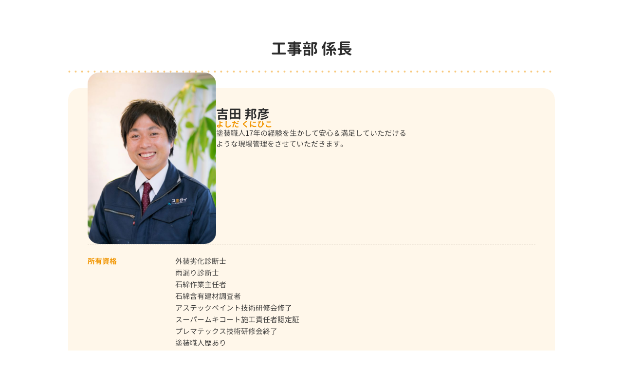

--- FILE ---
content_type: text/html; charset=UTF-8
request_url: https://www.tochigi-gaiheki.com/staff/13464/
body_size: 8031
content:
<!DOCTYPE html>
<html>

<head>
    <meta charset="UTF-8">
    <meta http-equiv="X-UA-Compatible" content="IE=edge" />
    <meta name="viewport" content="width=device-width" />
            <title>吉田 邦彦｜スタッフ・職人紹介｜宇都宮の外壁塗装・屋根塗装のことならスミタイ</title>
                <meta name="keywords" content="スタッフ・職人紹介,外壁塗装,屋根塗装,サイディング,屋根,防水工事,雨漏り,住宅塗装,屋根塗装,住宅リフォーム塗装,宇都宮市,栃木,スミタイ," />
        <meta name="description" content="スタッフ・職人紹介「吉田 邦彦」です。宇都宮市の外壁塗装・屋根塗装・雨漏り補修・防水工事リフォームなら、栃木県施工実績4,500棟以上の専門店、スミタイにお任せ！【電話：0120-918-519！見積無料、外壁劣化・雨漏り診断、実施中】長持ちする外壁塗装・屋根塗装。今ならWEB来店予約+お見積りでQUOカードプレゼント実施中。" />
    
    <meta name='robots' content='max-image-preview:large' />
<link rel='dns-prefetch' href='//cdnjs.cloudflare.com' />
<link rel='dns-prefetch' href='//www.googletagmanager.com' />
<script type="text/javascript">
window._wpemojiSettings = {"baseUrl":"https:\/\/s.w.org\/images\/core\/emoji\/14.0.0\/72x72\/","ext":".png","svgUrl":"https:\/\/s.w.org\/images\/core\/emoji\/14.0.0\/svg\/","svgExt":".svg","source":{"concatemoji":"https:\/\/www.tochigi-gaiheki.com\/cms\/wp-includes\/js\/wp-emoji-release.min.js?ver=6.2.8"}};
/*! This file is auto-generated */
!function(e,a,t){var n,r,o,i=a.createElement("canvas"),p=i.getContext&&i.getContext("2d");function s(e,t){p.clearRect(0,0,i.width,i.height),p.fillText(e,0,0);e=i.toDataURL();return p.clearRect(0,0,i.width,i.height),p.fillText(t,0,0),e===i.toDataURL()}function c(e){var t=a.createElement("script");t.src=e,t.defer=t.type="text/javascript",a.getElementsByTagName("head")[0].appendChild(t)}for(o=Array("flag","emoji"),t.supports={everything:!0,everythingExceptFlag:!0},r=0;r<o.length;r++)t.supports[o[r]]=function(e){if(p&&p.fillText)switch(p.textBaseline="top",p.font="600 32px Arial",e){case"flag":return s("\ud83c\udff3\ufe0f\u200d\u26a7\ufe0f","\ud83c\udff3\ufe0f\u200b\u26a7\ufe0f")?!1:!s("\ud83c\uddfa\ud83c\uddf3","\ud83c\uddfa\u200b\ud83c\uddf3")&&!s("\ud83c\udff4\udb40\udc67\udb40\udc62\udb40\udc65\udb40\udc6e\udb40\udc67\udb40\udc7f","\ud83c\udff4\u200b\udb40\udc67\u200b\udb40\udc62\u200b\udb40\udc65\u200b\udb40\udc6e\u200b\udb40\udc67\u200b\udb40\udc7f");case"emoji":return!s("\ud83e\udef1\ud83c\udffb\u200d\ud83e\udef2\ud83c\udfff","\ud83e\udef1\ud83c\udffb\u200b\ud83e\udef2\ud83c\udfff")}return!1}(o[r]),t.supports.everything=t.supports.everything&&t.supports[o[r]],"flag"!==o[r]&&(t.supports.everythingExceptFlag=t.supports.everythingExceptFlag&&t.supports[o[r]]);t.supports.everythingExceptFlag=t.supports.everythingExceptFlag&&!t.supports.flag,t.DOMReady=!1,t.readyCallback=function(){t.DOMReady=!0},t.supports.everything||(n=function(){t.readyCallback()},a.addEventListener?(a.addEventListener("DOMContentLoaded",n,!1),e.addEventListener("load",n,!1)):(e.attachEvent("onload",n),a.attachEvent("onreadystatechange",function(){"complete"===a.readyState&&t.readyCallback()})),(e=t.source||{}).concatemoji?c(e.concatemoji):e.wpemoji&&e.twemoji&&(c(e.twemoji),c(e.wpemoji)))}(window,document,window._wpemojiSettings);
</script>
<style type="text/css">
img.wp-smiley,
img.emoji {
	display: inline !important;
	border: none !important;
	box-shadow: none !important;
	height: 1em !important;
	width: 1em !important;
	margin: 0 0.07em !important;
	vertical-align: -0.1em !important;
	background: none !important;
	padding: 0 !important;
}
</style>
	<link rel='stylesheet' id='wp-block-library-css' href='https://www.tochigi-gaiheki.com/cms/wp-includes/css/dist/block-library/style.min.css?ver=6.2.8' type='text/css' media='all' />
<link rel='stylesheet' id='classic-theme-styles-css' href='https://www.tochigi-gaiheki.com/cms/wp-includes/css/classic-themes.min.css?ver=6.2.8' type='text/css' media='all' />
<style id='global-styles-inline-css' type='text/css'>
body{--wp--preset--color--black: #000000;--wp--preset--color--cyan-bluish-gray: #abb8c3;--wp--preset--color--white: #ffffff;--wp--preset--color--pale-pink: #f78da7;--wp--preset--color--vivid-red: #cf2e2e;--wp--preset--color--luminous-vivid-orange: #ff6900;--wp--preset--color--luminous-vivid-amber: #fcb900;--wp--preset--color--light-green-cyan: #7bdcb5;--wp--preset--color--vivid-green-cyan: #00d084;--wp--preset--color--pale-cyan-blue: #8ed1fc;--wp--preset--color--vivid-cyan-blue: #0693e3;--wp--preset--color--vivid-purple: #9b51e0;--wp--preset--gradient--vivid-cyan-blue-to-vivid-purple: linear-gradient(135deg,rgba(6,147,227,1) 0%,rgb(155,81,224) 100%);--wp--preset--gradient--light-green-cyan-to-vivid-green-cyan: linear-gradient(135deg,rgb(122,220,180) 0%,rgb(0,208,130) 100%);--wp--preset--gradient--luminous-vivid-amber-to-luminous-vivid-orange: linear-gradient(135deg,rgba(252,185,0,1) 0%,rgba(255,105,0,1) 100%);--wp--preset--gradient--luminous-vivid-orange-to-vivid-red: linear-gradient(135deg,rgba(255,105,0,1) 0%,rgb(207,46,46) 100%);--wp--preset--gradient--very-light-gray-to-cyan-bluish-gray: linear-gradient(135deg,rgb(238,238,238) 0%,rgb(169,184,195) 100%);--wp--preset--gradient--cool-to-warm-spectrum: linear-gradient(135deg,rgb(74,234,220) 0%,rgb(151,120,209) 20%,rgb(207,42,186) 40%,rgb(238,44,130) 60%,rgb(251,105,98) 80%,rgb(254,248,76) 100%);--wp--preset--gradient--blush-light-purple: linear-gradient(135deg,rgb(255,206,236) 0%,rgb(152,150,240) 100%);--wp--preset--gradient--blush-bordeaux: linear-gradient(135deg,rgb(254,205,165) 0%,rgb(254,45,45) 50%,rgb(107,0,62) 100%);--wp--preset--gradient--luminous-dusk: linear-gradient(135deg,rgb(255,203,112) 0%,rgb(199,81,192) 50%,rgb(65,88,208) 100%);--wp--preset--gradient--pale-ocean: linear-gradient(135deg,rgb(255,245,203) 0%,rgb(182,227,212) 50%,rgb(51,167,181) 100%);--wp--preset--gradient--electric-grass: linear-gradient(135deg,rgb(202,248,128) 0%,rgb(113,206,126) 100%);--wp--preset--gradient--midnight: linear-gradient(135deg,rgb(2,3,129) 0%,rgb(40,116,252) 100%);--wp--preset--duotone--dark-grayscale: url('#wp-duotone-dark-grayscale');--wp--preset--duotone--grayscale: url('#wp-duotone-grayscale');--wp--preset--duotone--purple-yellow: url('#wp-duotone-purple-yellow');--wp--preset--duotone--blue-red: url('#wp-duotone-blue-red');--wp--preset--duotone--midnight: url('#wp-duotone-midnight');--wp--preset--duotone--magenta-yellow: url('#wp-duotone-magenta-yellow');--wp--preset--duotone--purple-green: url('#wp-duotone-purple-green');--wp--preset--duotone--blue-orange: url('#wp-duotone-blue-orange');--wp--preset--font-size--small: 13px;--wp--preset--font-size--medium: 20px;--wp--preset--font-size--large: 36px;--wp--preset--font-size--x-large: 42px;--wp--preset--spacing--20: 0.44rem;--wp--preset--spacing--30: 0.67rem;--wp--preset--spacing--40: 1rem;--wp--preset--spacing--50: 1.5rem;--wp--preset--spacing--60: 2.25rem;--wp--preset--spacing--70: 3.38rem;--wp--preset--spacing--80: 5.06rem;--wp--preset--shadow--natural: 6px 6px 9px rgba(0, 0, 0, 0.2);--wp--preset--shadow--deep: 12px 12px 50px rgba(0, 0, 0, 0.4);--wp--preset--shadow--sharp: 6px 6px 0px rgba(0, 0, 0, 0.2);--wp--preset--shadow--outlined: 6px 6px 0px -3px rgba(255, 255, 255, 1), 6px 6px rgba(0, 0, 0, 1);--wp--preset--shadow--crisp: 6px 6px 0px rgba(0, 0, 0, 1);}:where(.is-layout-flex){gap: 0.5em;}body .is-layout-flow > .alignleft{float: left;margin-inline-start: 0;margin-inline-end: 2em;}body .is-layout-flow > .alignright{float: right;margin-inline-start: 2em;margin-inline-end: 0;}body .is-layout-flow > .aligncenter{margin-left: auto !important;margin-right: auto !important;}body .is-layout-constrained > .alignleft{float: left;margin-inline-start: 0;margin-inline-end: 2em;}body .is-layout-constrained > .alignright{float: right;margin-inline-start: 2em;margin-inline-end: 0;}body .is-layout-constrained > .aligncenter{margin-left: auto !important;margin-right: auto !important;}body .is-layout-constrained > :where(:not(.alignleft):not(.alignright):not(.alignfull)){max-width: var(--wp--style--global--content-size);margin-left: auto !important;margin-right: auto !important;}body .is-layout-constrained > .alignwide{max-width: var(--wp--style--global--wide-size);}body .is-layout-flex{display: flex;}body .is-layout-flex{flex-wrap: wrap;align-items: center;}body .is-layout-flex > *{margin: 0;}:where(.wp-block-columns.is-layout-flex){gap: 2em;}.has-black-color{color: var(--wp--preset--color--black) !important;}.has-cyan-bluish-gray-color{color: var(--wp--preset--color--cyan-bluish-gray) !important;}.has-white-color{color: var(--wp--preset--color--white) !important;}.has-pale-pink-color{color: var(--wp--preset--color--pale-pink) !important;}.has-vivid-red-color{color: var(--wp--preset--color--vivid-red) !important;}.has-luminous-vivid-orange-color{color: var(--wp--preset--color--luminous-vivid-orange) !important;}.has-luminous-vivid-amber-color{color: var(--wp--preset--color--luminous-vivid-amber) !important;}.has-light-green-cyan-color{color: var(--wp--preset--color--light-green-cyan) !important;}.has-vivid-green-cyan-color{color: var(--wp--preset--color--vivid-green-cyan) !important;}.has-pale-cyan-blue-color{color: var(--wp--preset--color--pale-cyan-blue) !important;}.has-vivid-cyan-blue-color{color: var(--wp--preset--color--vivid-cyan-blue) !important;}.has-vivid-purple-color{color: var(--wp--preset--color--vivid-purple) !important;}.has-black-background-color{background-color: var(--wp--preset--color--black) !important;}.has-cyan-bluish-gray-background-color{background-color: var(--wp--preset--color--cyan-bluish-gray) !important;}.has-white-background-color{background-color: var(--wp--preset--color--white) !important;}.has-pale-pink-background-color{background-color: var(--wp--preset--color--pale-pink) !important;}.has-vivid-red-background-color{background-color: var(--wp--preset--color--vivid-red) !important;}.has-luminous-vivid-orange-background-color{background-color: var(--wp--preset--color--luminous-vivid-orange) !important;}.has-luminous-vivid-amber-background-color{background-color: var(--wp--preset--color--luminous-vivid-amber) !important;}.has-light-green-cyan-background-color{background-color: var(--wp--preset--color--light-green-cyan) !important;}.has-vivid-green-cyan-background-color{background-color: var(--wp--preset--color--vivid-green-cyan) !important;}.has-pale-cyan-blue-background-color{background-color: var(--wp--preset--color--pale-cyan-blue) !important;}.has-vivid-cyan-blue-background-color{background-color: var(--wp--preset--color--vivid-cyan-blue) !important;}.has-vivid-purple-background-color{background-color: var(--wp--preset--color--vivid-purple) !important;}.has-black-border-color{border-color: var(--wp--preset--color--black) !important;}.has-cyan-bluish-gray-border-color{border-color: var(--wp--preset--color--cyan-bluish-gray) !important;}.has-white-border-color{border-color: var(--wp--preset--color--white) !important;}.has-pale-pink-border-color{border-color: var(--wp--preset--color--pale-pink) !important;}.has-vivid-red-border-color{border-color: var(--wp--preset--color--vivid-red) !important;}.has-luminous-vivid-orange-border-color{border-color: var(--wp--preset--color--luminous-vivid-orange) !important;}.has-luminous-vivid-amber-border-color{border-color: var(--wp--preset--color--luminous-vivid-amber) !important;}.has-light-green-cyan-border-color{border-color: var(--wp--preset--color--light-green-cyan) !important;}.has-vivid-green-cyan-border-color{border-color: var(--wp--preset--color--vivid-green-cyan) !important;}.has-pale-cyan-blue-border-color{border-color: var(--wp--preset--color--pale-cyan-blue) !important;}.has-vivid-cyan-blue-border-color{border-color: var(--wp--preset--color--vivid-cyan-blue) !important;}.has-vivid-purple-border-color{border-color: var(--wp--preset--color--vivid-purple) !important;}.has-vivid-cyan-blue-to-vivid-purple-gradient-background{background: var(--wp--preset--gradient--vivid-cyan-blue-to-vivid-purple) !important;}.has-light-green-cyan-to-vivid-green-cyan-gradient-background{background: var(--wp--preset--gradient--light-green-cyan-to-vivid-green-cyan) !important;}.has-luminous-vivid-amber-to-luminous-vivid-orange-gradient-background{background: var(--wp--preset--gradient--luminous-vivid-amber-to-luminous-vivid-orange) !important;}.has-luminous-vivid-orange-to-vivid-red-gradient-background{background: var(--wp--preset--gradient--luminous-vivid-orange-to-vivid-red) !important;}.has-very-light-gray-to-cyan-bluish-gray-gradient-background{background: var(--wp--preset--gradient--very-light-gray-to-cyan-bluish-gray) !important;}.has-cool-to-warm-spectrum-gradient-background{background: var(--wp--preset--gradient--cool-to-warm-spectrum) !important;}.has-blush-light-purple-gradient-background{background: var(--wp--preset--gradient--blush-light-purple) !important;}.has-blush-bordeaux-gradient-background{background: var(--wp--preset--gradient--blush-bordeaux) !important;}.has-luminous-dusk-gradient-background{background: var(--wp--preset--gradient--luminous-dusk) !important;}.has-pale-ocean-gradient-background{background: var(--wp--preset--gradient--pale-ocean) !important;}.has-electric-grass-gradient-background{background: var(--wp--preset--gradient--electric-grass) !important;}.has-midnight-gradient-background{background: var(--wp--preset--gradient--midnight) !important;}.has-small-font-size{font-size: var(--wp--preset--font-size--small) !important;}.has-medium-font-size{font-size: var(--wp--preset--font-size--medium) !important;}.has-large-font-size{font-size: var(--wp--preset--font-size--large) !important;}.has-x-large-font-size{font-size: var(--wp--preset--font-size--x-large) !important;}
.wp-block-navigation a:where(:not(.wp-element-button)){color: inherit;}
:where(.wp-block-columns.is-layout-flex){gap: 2em;}
.wp-block-pullquote{font-size: 1.5em;line-height: 1.6;}
</style>
<link rel='stylesheet' id='contact-form-7-css' href='https://www.tochigi-gaiheki.com/cms/wp-content/plugins/contact-form-7/includes/css/styles.css?ver=5.7.7' type='text/css' media='all' />
<link rel='stylesheet' id='enq_my_css-css' href='https://www.tochigi-gaiheki.com/cms/wp-content/plugins/pcb-client/css/common.css?ver=6.2.8' type='text/css' media='all' />
<link rel='stylesheet' id='responsive-lightbox-prettyphoto-css' href='https://www.tochigi-gaiheki.com/cms/wp-content/plugins/responsive-lightbox/assets/prettyphoto/prettyPhoto.min.css?ver=3.1.6' type='text/css' media='all' />
<link rel='stylesheet' id='toc-screen-css' href='https://www.tochigi-gaiheki.com/cms/wp-content/plugins/table-of-contents-plus/screen.min.css?ver=2411.1' type='text/css' media='all' />
<link rel='stylesheet' id='wp-review-slider-pro-public_combine-css' href='https://www.tochigi-gaiheki.com/cms/wp-content/plugins/wp-google-places-review-slider/public/css/wprev-public_combine.css?ver=17.7' type='text/css' media='all' />
<link rel='stylesheet' id='grw-public-main-css-css' href='https://www.tochigi-gaiheki.com/cms/wp-content/plugins/widget-google-reviews/assets/css/public-main.css?ver=6.7' type='text/css' media='all' />
<link rel='stylesheet' id='wp-pagenavi-css' href='https://www.tochigi-gaiheki.com/cms/wp-content/plugins/wp-pagenavi/pagenavi-css.css?ver=2.70' type='text/css' media='all' />
<link rel='stylesheet' id='jquery-lazyloadxt-fadein-css-css' href='//www.tochigi-gaiheki.com/cms/wp-content/plugins/a3-lazy-load/assets/css/jquery.lazyloadxt.fadein.css?ver=6.2.8' type='text/css' media='all' />
<link rel='stylesheet' id='a3a3_lazy_load-css' href='//www.tochigi-gaiheki.com/cms/wp-content/uploads/sass/a3_lazy_load.min.css?ver=1697423211' type='text/css' media='all' />
<link rel='stylesheet' id='jquery-ui-smoothness-css' href='https://www.tochigi-gaiheki.com/cms/wp-content/plugins/contact-form-7/includes/js/jquery-ui/themes/smoothness/jquery-ui.min.css?ver=1.12.1' type='text/css' media='screen' />
<script type='text/javascript' src='//cdnjs.cloudflare.com/ajax/libs/jquery/3.6.0/jquery.min.js?ver=3.6.0' id='jquery-js'></script>
<script type='text/javascript' id='ajax-script-js-extra'>
/* <![CDATA[ */
var localize = {"ajax_url":"https:\/\/www.tochigi-gaiheki.com\/cms\/wp-admin\/admin-ajax.php","action":"create_ajax_html"};
/* ]]> */
</script>
<script type='text/javascript' src='https://www.tochigi-gaiheki.com/cms/wp-content/plugins/pcb-client/js/select-taxonomy.js' id='ajax-script-js'></script>
<script type='text/javascript' src='https://www.tochigi-gaiheki.com/cms/wp-content/plugins/responsive-lightbox/assets/prettyphoto/jquery.prettyPhoto.min.js?ver=3.1.6' id='responsive-lightbox-prettyphoto-js'></script>
<script type='text/javascript' src='https://www.tochigi-gaiheki.com/cms/wp-includes/js/underscore.min.js?ver=1.13.4' id='underscore-js'></script>
<script type='text/javascript' src='https://www.tochigi-gaiheki.com/cms/wp-content/plugins/responsive-lightbox/assets/infinitescroll/infinite-scroll.pkgd.min.js?ver=4.0.1' id='responsive-lightbox-infinite-scroll-js'></script>
<script type='text/javascript' id='responsive-lightbox-js-before'>
var rlArgs = {"script":"prettyphoto","selector":"lightbox","customEvents":"","activeGalleries":true,"animationSpeed":"normal","slideshow":false,"slideshowDelay":5000,"slideshowAutoplay":false,"opacity":"0.75","showTitle":true,"allowResize":false,"allowExpand":false,"width":1080,"height":720,"separator":"\/","theme":"pp_default","horizontalPadding":20,"hideFlash":false,"wmode":"opaque","videoAutoplay":false,"modal":false,"deeplinking":false,"overlayGallery":true,"keyboardShortcuts":true,"social":false,"woocommerce_gallery":false,"ajaxurl":"https:\/\/www.tochigi-gaiheki.com\/cms\/wp-admin\/admin-ajax.php","nonce":"a4db3f1c68","preview":false,"postId":13464,"scriptExtension":false};
</script>
<script type='text/javascript' src='https://www.tochigi-gaiheki.com/cms/wp-content/plugins/responsive-lightbox/js/front.js?ver=2.5.1' id='responsive-lightbox-js'></script>
<script type='text/javascript' defer="defer" src='https://www.tochigi-gaiheki.com/cms/wp-content/plugins/widget-google-reviews/assets/js/public-main.js?ver=6.7' id='grw-public-main-js-js'></script>
<script type='text/javascript' id='jquery-lazyloadxt-js-extra'>
/* <![CDATA[ */
var a3_lazyload_params = {"apply_images":"1","apply_videos":"1"};
/* ]]> */
</script>
<script type='text/javascript' src='//www.tochigi-gaiheki.com/cms/wp-content/plugins/a3-lazy-load/assets/js/jquery.lazyloadxt.extra.min.js?ver=2.7.6' id='jquery-lazyloadxt-js'></script>
<script type='text/javascript' src='//www.tochigi-gaiheki.com/cms/wp-content/plugins/a3-lazy-load/assets/js/jquery.lazyloadxt.srcset.min.js?ver=2.7.6' id='jquery-lazyloadxt-srcset-js'></script>
<script type='text/javascript' id='jquery-lazyloadxt-extend-js-extra'>
/* <![CDATA[ */
var a3_lazyload_extend_params = {"edgeY":"0","horizontal_container_classnames":""};
/* ]]> */
</script>
<script type='text/javascript' src='//www.tochigi-gaiheki.com/cms/wp-content/plugins/a3-lazy-load/assets/js/jquery.lazyloadxt.extend.js?ver=2.7.6' id='jquery-lazyloadxt-extend-js'></script>
<script type='text/javascript' src='https://www.tochigi-gaiheki.com/cms/wp-content/plugins/business-calendar/js/jquery-migrate-1.4.1.min.js?ver=6.2.8' id='bc-jquery-migrate-js'></script>
<link rel="https://api.w.org/" href="https://www.tochigi-gaiheki.com/wp-json/" /><link rel="canonical" href="https://www.tochigi-gaiheki.com/staff/13464/" />
<link rel='shortlink' href='https://www.tochigi-gaiheki.com/?p=13464' />
<link rel="alternate" type="application/json+oembed" href="https://www.tochigi-gaiheki.com/wp-json/oembed/1.0/embed?url=https%3A%2F%2Fwww.tochigi-gaiheki.com%2Fstaff%2F13464%2F" />
<link rel="alternate" type="text/xml+oembed" href="https://www.tochigi-gaiheki.com/wp-json/oembed/1.0/embed?url=https%3A%2F%2Fwww.tochigi-gaiheki.com%2Fstaff%2F13464%2F&#038;format=xml" />
<link rel="stylesheet" type="text/css" href="https://www.tochigi-gaiheki.com/cms/wp-content/plugins/business-calendar/business-calendar.css" />
<meta name="generator" content="Site Kit by Google 1.153.0" />		<style type="text/css" id="wp-custom-css">
			.video-container {margin: 0px auto;}/* Googleマップ 最終SP調整 */
.map-wrap {
  width: 100%;
  max-width: 100%;
  overflow: hidden;
  padding: 0 10px;   /* ← ここが重要 */
  box-sizing: border-box;
}

.map-wrap iframe {
  width: 100% !important;
  height: 260px;
  border: 0;
  display: block;
}
.map-wrap {
  margin-bottom: 20px; /* ← ここがポイント */
}
		</style>
		    <meta name="format-detection" content="telephone=no" />

<!-- *** stylesheet *** -->
<link rel="stylesheet" media="all" href="https://www.tochigi-gaiheki.com/cms/wp-content/themes/sumitai/style.css?1764209714" />
<link rel="stylesheet" media="all" href="https://www.tochigi-gaiheki.com/cms/wp-content/themes/sumitai/add/pc.css?1747278572" />
<!-- *** javascript *** -->
<script src="https://www.tochigi-gaiheki.com/cms/wp-content/themes/sumitai/js/jquery.dotdotdot.min.js"></script>
	<script src="https://www.tochigi-gaiheki.com/cms/wp-content/themes/sumitai/js/excanvas.js"></script>
<script src="https://www.tochigi-gaiheki.com/cms/wp-content/themes/sumitai/js/jquery.heightLine.js"></script>
<script src="https://www.tochigi-gaiheki.com/cms/wp-content/themes/sumitai/js/doubletaptogo.js"></script>
	<script src="https://www.tochigi-gaiheki.com/cms/wp-content/themes/sumitai/js/heightLineSetting.js"></script>
	<script src="https://www.tochigi-gaiheki.com/cms/wp-content/themes/sumitai/add/js/luminous.min.js"></script>
	<script src="https://www.tochigi-gaiheki.com/cms/wp-content/themes/sumitai/add/js/luminous-config.js"></script>
<script src="https://www.tochigi-gaiheki.com/cms/wp-content/themes/sumitai/js/conf.js"></script>
<script src="https://www.tochigi-gaiheki.com/cms/wp-content/themes/sumitai/add/js/config.js"></script>
	<link href="https://www.tochigi-gaiheki.com/cms/wp-content/themes/sumitai/css/colorbox.css" rel="stylesheet">
	<script src="https://www.tochigi-gaiheki.com/cms/wp-content/themes/sumitai/js/jquery.colorbox.js"></script>
			<script>
			$(document).ready(function() {
				$(".colorboxiframe").colorbox({
					iframe: true,
					width: "860px",
					height: "80%"
				});
			});
		</script>
	
<!-- 見積もりシミュレーションページ用 -->
<!-- /見積もりシミュレーションページ -->


<link href="https://fonts.googleapis.com/css?family=Anton" rel="stylesheet">

<!-- *** googleanalytics *** -->
<!-- Google Tag Manager -->
<script>(function(w,d,s,l,i){w[l]=w[l]||[];w[l].push({'gtm.start':
new Date().getTime(),event:'gtm.js'});var f=d.getElementsByTagName(s)[0],
j=d.createElement(s),dl=l!='dataLayer'?'&l='+l:'';j.async=true;j.src=
'https://www.googletagmanager.com/gtm.js?id='+i+dl;f.parentNode.insertBefore(j,f);
})(window,document,'script','dataLayer','GTM-WB6PLDL');</script>
<!-- End Google Tag Manager -->
<!-- *** /googleanalytics *** -->

</head>

<body data-rsssl=1 id="staff"  class="nocolumn" >
    <!-- Google Tag Manager (noscript) -->
    <noscript><iframe src="https://www.googletagmanager.com/ns.html?id=GTM-WB6PLDL" height="0" width="0" style="display:none;visibility:hidden"></iframe></noscript>
    <!-- End Google Tag Manager (noscript) -->

            <div id="contents"  class="mt0 clearfix" >
        <section id="main">
                <!-- /header.php ヘッダー -->
<!-- single.php シングルページテンプレート -->
<div class="c-staff-list__pop c-inner">


<div class="c-staff-list__item" id="staff-13464">

<div class="c-staff-list__position">工事部 係長</div>

<div class="c-staff-list__detail">
	
<div class="c-staff-list__header">
<div class="c-staff-list__photo"><img class="c-staff-list__img" src="https://www.tochigi-gaiheki.com/cms/wp-content/uploads/2019/02/IMG_4733-540x720.jpg"></div>
<div class="c-staff-list__info">
<div class="c-staff-list__name">吉田 邦彦<span class="c-staff-list__kana">よしだ くにひこ</span></div>
<div class="c-staff-list__message">塗装職人17年の経験を生かして安心＆満足していただける<br />
ような現場管理をさせていただきます。</div>
</div>
</div>

<div class="c-staff-list__profile">
<table class="c-table02">
<tbody class="c-table02__tbody">
<tr class="c-table02__row">
<th class="c-table02__header">所有資格</th>
<td class="c-table02__value">
<ul class="c-ul-none__list">
<li class="c-ul-none__item">外装劣化診断士</li>
<li class="c-ul-none__item">雨漏り診断士</li>
<li class="c-ul-none__item">石綿作業主任者</li>
<li class="c-ul-none__item">石綿含有建材調査者</li>
<li class="c-ul-none__item">アステックペイント技術研修会修了</li>
<li class="c-ul-none__item">スーパームキコート施工責任者認定証</li>
<li class="c-ul-none__item">プレマテックス技術研修会終了</li>
<li class="c-ul-none__item">塗装職人歴あり</li>
</ul>
</td>
</tr>
<tr class="c-table02__row">
<th class="c-table02__header">出身地</th>
<td class="c-table02__value">栃木県那須塩原市</td>
</tr>
<tr class="c-table02__row">
<th class="c-table02__header">血液型</th>
<td class="c-table02__value">Ａ型</td>
</tr>
<tr class="c-table02__row">
<th class="c-table02__header">好きな言葉</th>
<td class="c-table02__value">一生懸命</td>
</tr>
<tr class="c-table02__row">
<th class="c-table02__header">趣味</th>
<td class="c-table02__value">ドライブ・スノーボード</td>
</tr>
</tbody>
</table>
</div>

<ul class="c-staff-list__pic-list">
<li class="c-staff-list__pic-item">
<div class="c-staff-list__pic-photo"><img class="c-staff-list__pic-img" src="https://www.tochigi-gaiheki.com/cms/wp-content/uploads/2019/02/image1-540x540.jpeg"></div>
<div class="c-staff-list__pic-com">お誕生のお祝いをしてもらいました!!</div></li>
</ul>


</div>

</div>


<div><a href="https://www.tochigi-gaiheki.com/staff/" class="c-staff-list__link a-btn02__link" target="_top">スタッフ紹介に戻る</a></div>

</div>
<!-- /archive.php アーカイブページテンプレート -->

<!-- footer.php フッター -->
</section>
<!--/#main-->
</div>
<!--/#contents-->

    <script>
        $('#btnClose').click(function() {
            parent.$.colorbox.close();
            return false;
        });
    </script>


<!-- wp_footer() -->
<script type='text/javascript' src='https://www.tochigi-gaiheki.com/cms/wp-content/plugins/contact-form-7/includes/swv/js/index.js?ver=5.7.7' id='swv-js'></script>
<script type='text/javascript' id='contact-form-7-js-extra'>
/* <![CDATA[ */
var wpcf7 = {"api":{"root":"https:\/\/www.tochigi-gaiheki.com\/wp-json\/","namespace":"contact-form-7\/v1"}};
/* ]]> */
</script>
<script type='text/javascript' src='https://www.tochigi-gaiheki.com/cms/wp-content/plugins/contact-form-7/includes/js/index.js?ver=5.7.7' id='contact-form-7-js'></script>
<script type='text/javascript' id='toc-front-js-extra'>
/* <![CDATA[ */
var tocplus = {"smooth_scroll":"1","visibility_show":"\u8868\u793a","visibility_hide":"\u975e\u8868\u793a","width":"Auto"};
/* ]]> */
</script>
<script type='text/javascript' src='https://www.tochigi-gaiheki.com/cms/wp-content/plugins/table-of-contents-plus/front.min.js?ver=2411.1' id='toc-front-js'></script>
<script type='text/javascript' id='wp-google-reviews_plublic_comb-js-extra'>
/* <![CDATA[ */
var wprevpublicjs_script_vars = {"wpfb_nonce":"0b28803c67","wpfb_ajaxurl":"https:\/\/www.tochigi-gaiheki.com\/cms\/wp-admin\/admin-ajax.php","wprevpluginsurl":"https:\/\/www.tochigi-gaiheki.com\/cms\/wp-content\/plugins\/wp-google-places-review-slider"};
/* ]]> */
</script>
<script type='text/javascript' src='https://www.tochigi-gaiheki.com/cms/wp-content/plugins/wp-google-places-review-slider/public/js/wprev-public-com-min.js?ver=17.7' id='wp-google-reviews_plublic_comb-js'></script>
<script type='text/javascript' src='https://www.tochigi-gaiheki.com/cms/wp-includes/js/jquery/ui/core.min.js?ver=1.13.2' id='jquery-ui-core-js'></script>
<script type='text/javascript' src='https://www.tochigi-gaiheki.com/cms/wp-includes/js/jquery/ui/datepicker.min.js?ver=1.13.2' id='jquery-ui-datepicker-js'></script>
<script type='text/javascript' id='jquery-ui-datepicker-js-after'>
jQuery(function(jQuery){jQuery.datepicker.setDefaults({"closeText":"\u9589\u3058\u308b","currentText":"\u4eca\u65e5","monthNames":["1\u6708","2\u6708","3\u6708","4\u6708","5\u6708","6\u6708","7\u6708","8\u6708","9\u6708","10\u6708","11\u6708","12\u6708"],"monthNamesShort":["1\u6708","2\u6708","3\u6708","4\u6708","5\u6708","6\u6708","7\u6708","8\u6708","9\u6708","10\u6708","11\u6708","12\u6708"],"nextText":"\u6b21","prevText":"\u524d","dayNames":["\u65e5\u66dc\u65e5","\u6708\u66dc\u65e5","\u706b\u66dc\u65e5","\u6c34\u66dc\u65e5","\u6728\u66dc\u65e5","\u91d1\u66dc\u65e5","\u571f\u66dc\u65e5"],"dayNamesShort":["\u65e5","\u6708","\u706b","\u6c34","\u6728","\u91d1","\u571f"],"dayNamesMin":["\u65e5","\u6708","\u706b","\u6c34","\u6728","\u91d1","\u571f"],"dateFormat":"yy\u5e74mm\u6708d\u65e5","firstDay":1,"isRTL":false});});
</script>
<script type='text/javascript' src='https://www.tochigi-gaiheki.com/cms/wp-content/plugins/contact-form-7/includes/js/html5-fallback.js?ver=5.7.7' id='contact-form-7-html5-fallback-js'></script>
<script type='text/javascript' src='https://www.tochigi-gaiheki.com/cms/wp-content/plugins/business-calendar/js/jquery.tooltip.js?ver=6.2.8' id='tooltip-js'></script>
<!-- /wp_footer() -->

</body>

</html>

--- FILE ---
content_type: text/html; charset=UTF-8
request_url: https://cmkt.jp/req/scheck.php?i=AEK52001&u=https%3A%2F%2Fwww.tochigi-gaiheki.com%2Fstaff%2F13464%2F
body_size: 346
content:
cmkt.validCheckCallBack({'id':'AEK52001','id_valid':'Y','url_valid':'Y','id_expire_day':'2090-12-31'});

--- FILE ---
content_type: image/svg+xml
request_url: https://www.tochigi-gaiheki.com/cms/wp-content/themes/sumitai/add/img/common/btn_arrow02_right.svg
body_size: 206
content:
<svg width="10" height="16" viewBox="0 0 10 16" fill="none" xmlns="http://www.w3.org/2000/svg">
<path d="M1.68945 14.6356L8.30945 8.01563" stroke="white" stroke-width="2.60661" stroke-linecap="round"/>
<path d="M1.68945 1.39551L8.30945 8.0155" stroke="white" stroke-width="2.60661" stroke-linecap="round"/>
</svg>


--- FILE ---
content_type: application/javascript
request_url: https://www.tochigi-gaiheki.com/cms/wp-content/themes/sumitai/js/heightLineSetting.js
body_size: 629
content:

$(window).on("load",function(){
    //�w��Ȃ�
    $(".checkPoint>ul>li").heightLine();
    $(".checkLegend>ul>li").heightLine();
    //�w��Ȃ�
    $(".profileBox>div").heightLine();
    //�w��Ȃ�
    //$("ul.staffList li p.positionTxt").heightLine();
    $("ul.staffList li").heightLine();
    $(".enqueteBox ul>li").heightLine();
    //$(".itemSummery ul li>p").heightLine();
    $(".heightLine-roof").heightLine();
    $(".estimateFlow ol li>h4").heightLine();
    $(".basicKnow .pointList li>p").heightLine();
    $(".colorStep li p").heightLine();
    $(".ansList li p").heightLine();
    $(".reasonList li p").heightLine();
    $(".heightLine-group02").heightLine();
    $(".showroomDetail>li").heightLine();
});
